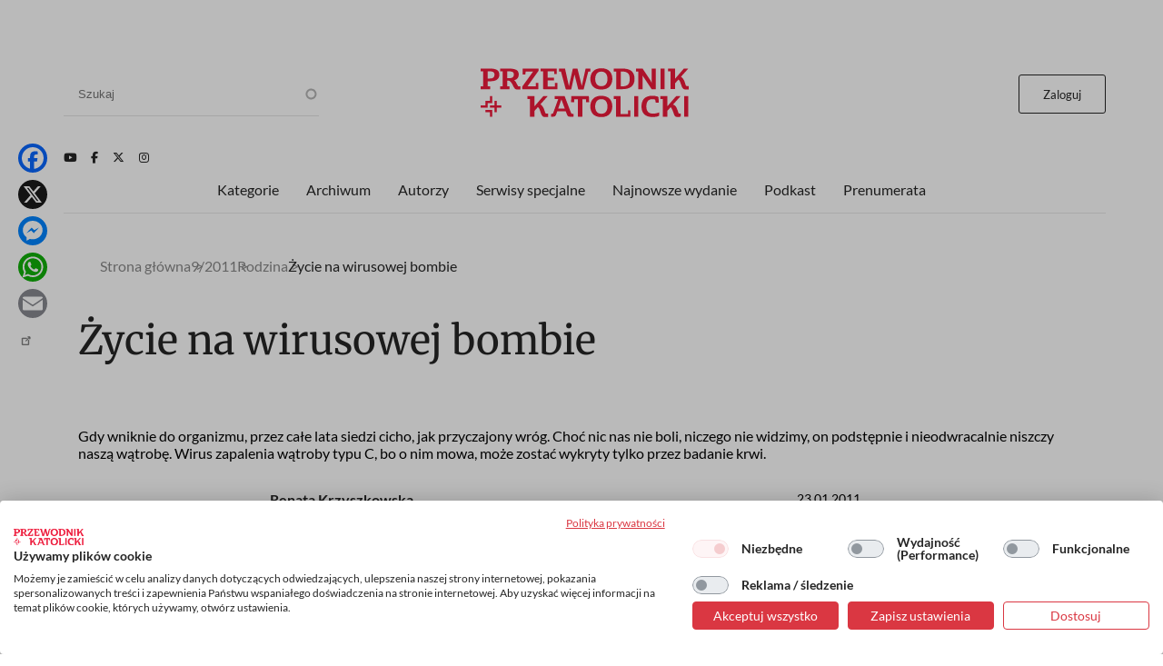

--- FILE ---
content_type: text/html; charset=UTF-8
request_url: https://www.przewodnik-katolicki.pl/Archiwum/2011/Przewodnik-Katolicki-9-2011/Rodzina/Zycie-na-wirusowej-bombie
body_size: 20256
content:
<!DOCTYPE html><html lang="pl" dir="ltr" prefix="og: https://ogp.me/ns#"><head><meta charset="utf-8" /><meta name="description" content="Gdy wniknie do organizmu, przez całe lata siedzi cicho, jak przyczajony wróg. Choć nic nas nie boli, niczego nie widzimy, on podstępnie i nieodwracalnie niszczy naszą wątrobę. Wirus zapalenia wątroby typu C, bo o nim mowa, może zostać wykryty tylko przez badanie krwi." /><meta name="abstract" content="Gdy wniknie do organizmu, przez całe lata siedzi cicho, jak przyczajony wróg. Choć nic nas nie boli, niczego nie widzimy, on podstępnie i nieodwracalnie niszczy naszą wątrobę. Wirus zapalenia wątroby typu C, bo o nim mowa, może zostać wykryty tylko przez badanie krwi." /><meta name="robots" content="max-image-preview:large" /><link rel="canonical" href="https://www.przewodnik-katolicki.pl/Archiwum/2011/Przewodnik-Katolicki-9-2011/Rodzina/Zycie-na-wirusowej-bombie" /><meta property="og:site_name" content="Przewodnik Katolicki" /><meta property="og:type" content="article" /><meta property="og:url" content="https://www.przewodnik-katolicki.pl/Archiwum/2011/Przewodnik-Katolicki-9-2011/Rodzina/Zycie-na-wirusowej-bombie" /><meta property="og:title" content="Życie na wirusowej bombie" /><meta property="og:description" content="Gdy wniknie do organizmu, przez całe lata siedzi cicho, jak przyczajony wróg. Choć nic nas nie boli, niczego nie widzimy, on podstępnie i nieodwracalnie niszczy naszą wątrobę. Wirus zapalenia wątroby typu C, bo o nim mowa, może zostać wykryty tylko przez badanie krwi." /><meta property="og:image:type" content="image/webp" /><meta property="og:image:width" content="1200" /><meta property="og:image:height" content="630" /><meta property="og:updated_time" content="2011-01-23T00:00:00+0100" /><meta property="article:published_time" content="2011-01-23T00:00:00+0100" /><meta property="article:modified_time" content="2011-01-23T00:00:00+0100" /><meta name="twitter:card" content="summary_large_image" /><meta name="twitter:site" content="@PrzewodnikKatol" /><meta name="twitter:description" content="Gdy wniknie do organizmu, przez całe lata siedzi cicho, jak przyczajony wróg. Choć nic nas nie boli, niczego nie widzimy, on podstępnie i nieodwracalnie niszczy naszą wątrobę. Wirus zapalenia wątroby typu C, bo o nim mowa, może zostać wykryty tylko przez badanie krwi." /><meta name="twitter:title" content="Życie na wirusowej bombie" /><meta name="Generator" content="Drupal 10 (https://www.drupal.org); Commerce 2" /><meta name="MobileOptimized" content="width" /><meta name="HandheldFriendly" content="true" /><meta name="viewport" content="width=device-width, initial-scale=1.0" /><script type="application/ld+json">{"@context": "https://schema.org","@graph": [{"@type": "Article","headline": "Życie na wirusowej bombie","name": "Życie na wirusowej bombie","description": "Gdy wniknie do organizmu, przez całe lata siedzi cicho, jak przyczajony wróg. Choć nic nas nie boli, niczego nie widzimy, on podstępnie i nieodwracalnie niszczy naszą wątrobę. Wirus zapalenia wątroby typu C, bo o nim mowa, może zostać wykryty tylko przez badanie krwi.","datePublished": "2011-01-23T00:00:00+0100","isAccessibleForFree": "False","dateModified": "2011-01-23T00:00:00+0100","hasPart": {"@type": "WebPageElement","isAccessibleForFree": "False","cssSelector": ".clpwpp","url": "https://www.przewodnik-katolicki.pl/Archiwum/2011/Przewodnik-Katolicki-9-2011/Rodzina/Zycie-na-wirusowej-bombie","datePublished": "2011-01-23T00:00:00+0100"},"author": {"@type": "Person","name": "Renata Krzyszkowska","url": "https://www.przewodnik-katolicki.pl/autor/renata-krzyszkowska-31323"},"publisher": {"@type": "NewsMediaOrganization","@id": "https://swietywojciechmedia.pl/","name": "Święty Wojciech Dom Medialny sp. z o.o.","url": "https://swietywojciechmedia.pl/","logo": {"@type": "ImageObject","url": "https://www.przewodnik-katolicki.pl/themes/przewodnik_katolicki/logo.svg","width": "229","height": "120"}}},{"breadcrumb": {"@type": "BreadcrumbList","itemListElement": [{"@type": "ListItem","position": 1,"name": "Strona główna","item": "https://www.przewodnik-katolicki.pl/"},{"@type": "ListItem","position": 2,"name": "9/2011","item": "https://www.przewodnik-katolicki.pl/Archiwum/2011/Przewodnik-Katolicki-9-2011"},{"@type": "ListItem","position": 3,"name": "Rodzina","item": "https://www.przewodnik-katolicki.pl/rodzina-31322"},{"@type": "ListItem","position": 4,"name": "Życie na wirusowej bombie","item": "https://www.przewodnik-katolicki.pl/Archiwum/2011/Przewodnik-Katolicki-9-2011/Rodzina/Zycie-na-wirusowej-bombie"}]}}]
}</script><link rel="icon" href="/themes/przewodnik_katolicki/favicon.ico" type="image/vnd.microsoft.icon" /><title>Życie na wirusowej bombie | Przewodnik Katolicki</title><style>footer[role="contentinfo"]</style><link rel="stylesheet" media="all" href="/sites/default/files/css/css_XDFk5YWa12iSJNCSisgbLSUzZlc1s4QtdFmpWnVPdPY.css?delta=0&amp;language=pl&amp;theme=przewodnik_katolicki&amp;include=[base64]" /><link rel="stylesheet" media="all" href="/sites/default/files/css/css_hsCdbTf_opNesqiRtg_NOPFnbPqzP_Vsc0fgPdVqIz8.css?delta=1&amp;language=pl&amp;theme=przewodnik_katolicki&amp;include=[base64]" /><link rel="stylesheet" media="print" href="/sites/default/files/css/css_5HKMNvqPYMXrszLm3piQcMS0pszDoB0gkRl80HWnL5I.css?delta=2&amp;language=pl&amp;theme=przewodnik_katolicki&amp;include=[base64]" /><link rel="stylesheet" media="all" href="/sites/default/files/css/css_QYV3BuymViZqiuxmgQfFwth29s1ZmtCLRVqZ37ZHy3w.css?delta=3&amp;language=pl&amp;theme=przewodnik_katolicki&amp;include=[base64]" /><script type="application/json" data-drupal-selector="drupal-settings-json">{"path":{"baseUrl":"\/","pathPrefix":"","currentPath":"node\/210986","currentPathIsAdmin":false,"isFront":false,"currentLanguage":"pl"},"pluralDelimiter":"\u0003","suppressDeprecationErrors":true,"gtag":{"tagId":"","consentMode":false,"otherIds":[],"events":[],"additionalConfigInfo":[]},"ajaxPageState":{"libraries":"[base64]","theme":"przewodnik_katolicki","theme_token":null},"ajaxTrustedUrl":{"\/search":true},"gtm":{"tagId":null,"settings":{"data_layer":"dataLayer","include_classes":false,"allowlist_classes":"","blocklist_classes":"","include_environment":false,"environment_id":"","environment_token":""},"tagIds":["GTM-M3PNJPFP"]},"dataLayer":{"defaultLang":"pl","languages":{"pl":{"id":"pl","name":"Polish","direction":"ltr","weight":0}}},"simpleads":{"current_node_id":"210986"},"data":{"extlink":{"extTarget":false,"extTargetAppendNewWindowLabel":"(opens in a new window)","extTargetNoOverride":false,"extNofollow":true,"extTitleNoOverride":false,"extNoreferrer":false,"extFollowNoOverride":false,"extClass":"ext","extLabel":"(link is external)","extImgClass":false,"extSubdomains":true,"extExclude":"","extInclude":"","extCssExclude":"#block-footerwydawca, .ext-link-dofollow","extCssInclude":"","extCssExplicit":"","extAlert":false,"extAlertText":"This link will take you to an external web site. We are not responsible for their content.","extHideIcons":true,"mailtoClass":"0","telClass":"","mailtoLabel":"(link sends email)","telLabel":"(link is a phone number)","extUseFontAwesome":false,"extIconPlacement":"append","extPreventOrphan":false,"extFaLinkClasses":"fa fa-external-link","extFaMailtoClasses":"fa fa-envelope-o","extAdditionalLinkClasses":"","extAdditionalMailtoClasses":"","extAdditionalTelClasses":"","extFaTelClasses":"fa fa-phone","whitelistedDomains":[],"extExcludeNoreferrer":""}},"search_api_autocomplete":{"search":{"auto_submit":true}},"user":{"uid":0,"permissionsHash":"56532c7f9364f0aa500f8c6d7f232c9b8d155f98c982487b902c4501522bc1c5"}}</script><script src="/sites/default/files/js/js_ELkGXJ9liOG4se6Qxk9JUh_V3SYt_xeHXUHhjLs0o-k.js?scope=header&amp;delta=0&amp;language=pl&amp;theme=przewodnik_katolicki&amp;include=[base64]"></script><script src="/modules/contrib/google_tag/js/gtag.js?t6k76z"></script><script src="/modules/contrib/google_tag/js/gtm.js?t6k76z"></script><link rel="alternate" type="application/rss+xml" title="RSS Przewodnik Katolicki" href="/rss.xml" /><link rel="manifest" href="/themes/przewodnik_katolicki/manifest.json"><link rel="apple-touch-icon" sizes="512x512" href="/themes/przewodnik_katolicki/icons/pk-512.png"><script>
//Enable GTAG TCF support:
window ['gtag_enable_tcf_support'] = true;
</script></head><body class="role-anonymous ctp-article"> <a href="#main-content" class="visually-hidden focusable"> Przejdź do treści </a> <noscript><iframe src="https://www.googletagmanager.com/ns.html?id=GTM-M3PNJPFP"
height="0" width="0" style="display:none;visibility:hidden"></iframe></noscript><div class="dialog-off-canvas-main-canvas" data-off-canvas-main-canvas><div class="layout-container"><main role="main"><a id="main-content" tabindex="-1"></a><div class="sidebar"></div><div class="layout-content"><div><div data-drupal-messages-fallback class="hidden"></div><div class="views-element-container" id="block-przewodnik-katolicki-views-block-article-sponsored-block-1"><div><div class="article-sponsored js-view-dom-id-9b65cfaa5bffb59ac9e0e4ce7e5223968367482383bdbb7f99219ba5be52d1c9"><div class="views-row"></div></div></div></div><div id="block-przewodnik-katolicki-page-title"><h1>Życie na wirusowej bombie</h1></div><div class="layout layout--onecol"><div class="layout__region layout__region--content"><div><div><div class="addtoanyart"><style>
.a2a_svg, .a2a_count { border-radius: 16px !important; }
</style><div class="a2a_kit a2a_kit_size_32 a2a_floating_style a2a_vertical_style" style="left:0.75rem; top:150px;""><a class="a2a_button_facebook"></a><a class="a2a_button_x"></a><a class="a2a_button_facebook_messenger"></a><a class="a2a_button_whatsapp"></a><a class="a2a_button_email"></a><a class="a2a_dd" href="https://www.addtoany.com/share"></a></div><script>
var a2a_config = a2a_config || {};
a2a_config.locale = "pl";
</script><script async src="https://static.addtoany.com/menu/page.js"></script></div></div></div><div class="views-element-container"><div><div class="js-view-dom-id-f57a2bcf93472aa4c9e19708ea689b09a24de1b1f3f8022e5d8895c0ddef9aad"><div><script>
window.dataLayer = window.dataLayer || [];
window.dataLayer.push({
'articleAuthors': 'Renata Krzyszkowska'
});
</script></div></div></div></div><div class="views-element-container"><div><div class="f-art-settings js-view-dom-id-703dfe781d1fa1e4dc70a5cb13fb4e1433d33a0bbf01a7d8f682893bafc7a3a5"><div class="views-row"><div><div class="mmode-set invisible"><span class="mmode_ala">1</span><span class="mmode_als">1</span><span class="mmode_alsm">1</span><span class="mmode_all">5</span><span class="mmode_tl">672</span><span class="mmode_fr">0</span><span class="mmode_unl">0</span></div></div></div></div></div></div><div class="views-element-container"><div><div class="f-art-settings js-view-dom-id-25b9ebfd4f83a4e9df50409bcf092664d039ac73ae9c7788d8ffd513ec8fd77c"><div class="invisible views-row"><div class="views-field views-field-id"><span class="field-content usr-flag">0</span></div></div></div></div></div></div></div><div class="layout layout--onecol"><div class="layout__region layout__region--content"><div class="views-element-container"><div><div class="f-art-header js-view-dom-id-20bed069f42a338f2101b7d383727173a66edb022718c4e39bf67272167ee0f8"><div class="views-row"><div class="views-field views-field-field-summary"><div class="field-content">Gdy wniknie do organizmu, przez całe lata siedzi cicho, jak przyczajony wróg. Choć nic nas nie boli, niczego nie widzimy, on podstępnie i nieodwracalnie niszczy naszą wątrobę. Wirus zapalenia wątroby typu C, bo o nim mowa, może zostać wykryty tylko przez badanie krwi.</div></div></div></div></div></div><div class="views-element-container"><div><div class="f-art-meta js-view-dom-id-488acdad986a57ce0afd3559f6270a252b7bc1d27d168b51dbceaeb1d52843ad"><div class="views-row"><div class="views-field views-field-fieldset"><span class="field-content"><div class="author-group"><div class="views-field views-field-name"><span class="field-content"><a href="/autor/renata-krzyszkowska-31323" hreflang="pl">Renata Krzyszkowska</a></span></div><div class="views-field views-field-field-after-author"><div class="field-content"></div></div></div></span></div></div> <footer><p>23.01.2011</p><p><span class="read-time">Czyta się kilka minut</span></p> </footer></div></div></div></div></div><div class="layout layout--onecol"><div class="layout__region layout__region--content"><div class="views-element-container"><div class="ext-link-nofollow"><div class="f-art-main-content js-view-dom-id-8e890137fbfc5aeb9dfb0404be5a827648e86d36d50255003018b99ce0a2294b"><div class="views-row"><div class="views-field views-field-field-paragraphs-bpw"><div class="field-content tomtoromto"><div class="paragraph paragraph--type--text paragraph--view-mode--default"></div></div></div><div class="views-field views-field-field-akapit"><div class="field-content clpwpp"><div class="paragraph paragraph--type--text paragraph--view-mode--default"><div><h2></h2><p>Wirusowe zapalenie wątroby typu C zostało uznane przez Światową Organizację Zdrowia (WHO) za jedno z największych światowych zagrożeń epidemiologicznych. W Polsce liczba zakażonych może wynosić ok. 730 tys., czyli 1,9 proc. populacji, z czego zaledwie 2 proc. zostało zdiagnozowanych. Reszta nic nie wie o swojej chorobie i nieświadomie może zakażać innych. WZW C zwane jest cichym zabójcą, albo cichą epidemią, gdyż zakażenie przebiega bezobjawowo lub objawy są niecharakterystyczne, co powoduje, że schorzenie rozpoznane zostaje po wielu latach w okresie poważnych zmian chorobowych w wątrobie. Tylko u 20 proc. chorych zakażenie jest ostre, ustępuje spontanicznie bez przechodzenia w stan chroniczny. Również wówczas choroba najczęściej nie jest rozpoznawana ze względu na mało charakterystyczny obraz chorobowy (osłabienie, rozdrażnienie, zaburzenia ze strony przewodu pokarmowego, objawy grypopodobne itp.). Wirus zapalenia wątroby typu C został wykryty dopiero w 1989 r. Występuje w sześciu odmianach zwanych genotypami, które oznaczone są numerami od 1 do 6. Na świecie dominują zakażenia genotypem 1, a w następnej kolejności 2 i 3 HCV. Genotypy 4, 5 i 6 występują przede wszystkim w Afryce i Azji. W USA oraz w większości krajów europejskich genotyp 1 stwierdza się u ok. 75 proc. zakażonych HCV, a resztę stanowi genotyp 2 i 3. Ustalenie genotypów ma znaczenie ze względu na przewidywaną skuteczność terapii, która u zakażonych genotypem 1 wynosi 40–50 proc., a genotypami 2 i 3 sięga 80–90 proc., pomimo krótszego o połowę czasu leczenia.</p><p>&nbsp;</p><p><strong>Im dłużej, tym gorzej</strong></p><p>&nbsp;Zakażenia HCV w 80 proc. przypadków przechodzą w postać przewlekłą. Gdy zakażenie utrzymuje się długotrwale, dochodzi podstępnie do systematycznego uszkodzenia wątroby. Taki niekorzystny przebieg choroby występuje u jednego spośród pięciu pacjentów po ok. 20–30 latach. W tych przypadkach możliwości farmakologicznego leczenia w zasadzie nie istnieją, a jedyną opcją leczniczą jest przeszczepienie wątroby. Wykrywana wówczas marskość wątroby grozi rozwojem raka wątrobowo-komórkowego, a też zagrażających życiu powikłań w postaci wodobrzusza, żylaków przełyku i związanych z nimi krwotoków, problemów z krzepliwością krwi, zaburzeń psychicznych, do śpiączki wątrobowej włącznie. Wirus zapalenia wątroby typu C został zaliczony do karcynogenów klasy I. Zagrożenie ze strony HCV wynika z dużego rozprzestrzenienia się wirusa i braku czynnej profilaktyki – do tej pory nie została wynaleziona szczepionka przeciw wirusowi. Ze względu na wieloletni bezobjawowy przebieg zakażenia HCV, chorobę określa się niekiedy mianem „wirusowej bomby zegarowej”. HCV jest odpowiedzialny za 40 proc. wszystkich przypadków przewlekłych wirusowych zapaleń wątroby na świecie. Ogółem szacuje się, że na świecie zakażone może być 3 proc. populacji.</p><p>W związku z rosnącą liczbą zakażeń wirusem zapalenia wątroby typu C (HCV), Państwowa Inspekcja Sanitarna oraz Polska Grupa Ekspertów HCV rozpoczęły realizację Pilotażowego Programu Profilaktyki Zakażeń HCV „STOP! HCV”.</p><p>&nbsp;</p><p><strong>Niewiedza zabija</strong></p><p>&nbsp;W opinii ekspertów, jedną z podstawowych przyczyn niskiej wykrywalności tych zakażeń jest niewystarczająca wiedza społeczeństwa na ten temat. – Brak szczepionki i bardzo niski <span>&nbsp;</span>odsetek osób zdiagnozowanych powodują, że liczba zakażonych będzie wzrastać. Setki tysięcy anonimowo zakażonych HCV Polaków uzasadniają konieczność niezbędnych działań. W tym celu opracowaliśmy program „STOP! HCV” – mówi prof. Waldemar Halota, przewodniczący Polskiej Grupy Ekspertów HCV.</p><p>Zgodnie ze stanowiskiem Głównego Inspektoratu Sanitarnego, pogłębienie wiedzy na temat zakażeń HCV zmniejsza ryzyko jego szerzenia się. Pilotażowy Program Profilaktyki Zakażeń HCV realizowany będzie w trzech modułach, a adresowany do lekarzy POZ, szpitali, a także do uczniów szkół ponadgimnazjalnych i ich rodziców. Działania programowe obejmą nie mniej niż 9,5 tys. uczniów, 2 tys. lekarzy POZ i 8,5 tys. pracowników medycznych szpitali, czyli co dziesiątego lekarza spośród tam zatrudnionych. W Warszawie, Bydgoszczy i Wrocławiu lekarze POZ będą dysponowali 10 tys. bezpłatnych testów diagnostycznych. Testy będą wykonywane w wybranych przychodniach POZ, których adresy będą podane na stronie <em><a href="http://www.stophcv.pl">www.stophcv.pl</a></em>. Osoby, u których wynik badania okaże się pozytywny, zostaną skierowane pod opiekę lekarza chorób zakaźnych oraz otrzymają niezbędne materiały edukacyjne</p><p>&nbsp;</p></p><hr><p><span class="bold1b">DROGI ZAKAŻENIA</span></p><p>Wirus zapalenia wątroby typu C przenosi się głównie przez krew.</p><p>Szacuje się, że w Polsce 80 proc. zakażeń HCV jest skutkiem zabiegów medycznych, zwłaszcza drobnych, takich jak zastrzyki lub pobieranie krwi.</p><p>Do zakażenia może dojść również podczas: wizyty u fryzjera, kosmetyczki, manikiurzystki, stomatologa, podczas tatuowania ciała czy kolczykowania, a także przez kontakt z zakażoną HCV krwią domowników przez używanie tej samej maszynki do golenia czy nożyczek do paznokci.</p><p>Ryzyko zakażenia drogą seksualną jest stosunkowo nieduże, wzrasta wraz z liczbą partnerów seksualnych.</p><p>Podobnie rzadko narażone są noworodki urodzone z matek zakażonych HCV. W tych przypadkach ryzyko to rośnie, gdy matka zakażona jest równocześnie wirusem HIV lub znajduje się w okresie wysokiej wiremii. Karmienie piersią nie stwarza ryzyka zakażenia noworodka.</p><p>HCV <strong>nie przenosi</strong> się przez:</p><p>• kichanie i kaszel,</p><p>• trzymanie za ręce,</p><p>• całowanie się,</p><p>• używanie tej samej toalety, wanny, prysznica,</p><p>• spożywanie żywności przygotowywanej przez osobę zakażoną HCV,</p><p>• trzymanie kogoś w objęciach, przytulanie,</p><p>• pływanie w tym samym zbiorniku wodnym,</p><p>• zabawę z dziećmi, sport (jeśli nie dochodzi do uszkodzeń ciała).</p><hr><p><span class="bold1b">&nbsp;</span></p><p><span class="bold1b">GRUPY RYZYKA</span></p><p>Grupy wysokiego ryzyka zakażenia HCV:</p><p>• przetoczenie krwi bądź preparatów krwiopochodnych przed rokiem 1993,</p><p>• kilkakrotnie hospitalizowani,</p><p>• poddani zabiegom chirurgicznym, częstym badaniom krwi,</p><p>• pracownicy służby zdrowia, straży pożarnej, policji narażeni na urazy,</p><p>• przyjmujący narkotyki drogą dożylną lub donosowo,</p><p>• korzystający z salonów tatuażu, kolczykowani.</p><p>W obliczu braku szczepionki przeciwko HCV jedyną metodą zapobiegania zakażeniu jest unikanie sytuacji niosących takie ryzyko. Sterylizacja narzędzi, przestrzeganie zasad higieny i dokładnych procedur zabiegów medycznych w znacznym stopniu zapobiegają rozprzestrzenianiu się HCV. Każdy pacjent ma prawo zażądać od pracowników służby zdrowia używania jednorazowych igieł, stosowania rękawiczek jednorazowego użytku podczas pobierania krwi. Nie korzystaj z cudzych przyborów kosmetycznych!</p><p>&nbsp;</p></p><hr><p>&nbsp;</p><p>Z wirusowym zapaleniem wątroby typu C przez wiele lat zmagał się popularny aktor Maciej Kozłowski. W 2010 r. zmarł na wywołanego wirusem raka wątroby.</p><p>Walkę z wirusem wygrała sztangistka<span>&nbsp; </span>Agata Wróbel (srebrna medalistka na olimpiadzie w Sydney i brązowa medalistka z Aten).</p></div></div></div></div><div class="views-field views-field-field-injected-article"><div class="field-content dlaall"></div></div></div></div></div></div></div></div><div class="layout layout--onecol"><div class="layout__region layout__region--content"><div data-nosnippet class="views-element-container"><div><div class="paywall-gate js-view-dom-id-20dff3f4947e650a8707f03c8875304eb26d68064a97ffcc843c4e93c7558e2c"><div class="views-row"><div class="views-field views-field-field-pw-title"><h3 class="field-content">Cały artykuł przeczytasz z aktywną subskrypcją</h3></div><div class="views-field views-field-field-pw-desc"><div class="field-content"><p>Odblokuj ten tekst i czytaj cały „Przewodnik Katolicki”.</p><h4>W subskrypcji otrzymujesz dostęp do:</h4><p dir="ltr">- wszystkich wydań&nbsp;on-line papierowego „Przewodnika Katolickiego”;</p><p dir="ltr">- wszystkich wydań online dodatków i wydań specjalnych „Przewodnika Katolickiego”;</p><p dir="ltr">- wszystkich płatnych&nbsp;treści publikowanych na stronie „przewodnik-katolicki.pl”.</p><h4>Subskrybuj, pogłębiaj perspektywę i inspiruj w rozmowach.</h4></div></div></div></div></div></div><div data-nosnippet class="views-element-container"><div><div class="paywall-login paywall-box js-view-dom-id-1e5f2fd20e28c837cb1394652e241d57fb3a9c5186549d7f19050205cfc67b41"><div class="views-row"><div class="views-field views-field-body"><div class="field-content"><p>Masz konto? <a href="/user/login">Zaloguj się</a></p></div></div></div></div></div></div><div data-nosnippet class="views-element-container"><div><div class="paywall-products js-view-dom-id-12f001e2b57ff7af1176e2a8e5cff3e665790dd16841466bfb5fa1767d77eddf"><div class="promoted views-row"><div class="views-field views-field-title"><h4 class="field-content">Subskrypcja miesięczna</h4></div><div class="views-field views-field-field-image-media"><div class="field-content"> <img loading="lazy" src="/sites/default/files/styles/w236or/public/2025-10/pk-produkt.png.webp?itok=ch-oiJzN" width="236" height="334" alt="pk-produkt" /></div></div><div class="views-field views-field-field-lead"><div class="field-content"><p>Tylko teraz otrzymujesz siedmiodniowy <strong>bezpłatny</strong> dostęp testowy do serwisu internetowego Przewodnika Katolickiego. Po jego zakończeniu płacisz jedynie 19,90 zł miesięcznie!</p><p>↺ Automatyczne odnowienie płatności; rezygnuj kiedy chcesz!</p><p>&nbsp;</p></div></div><div class="views-field views-field-price__number"><span class="field-content">19,90 zł</span></div><div class="views-field views-field-field-price-description"><div class="field-content"></div></div><div class="views-field views-field-view-commerce-product"><span class="field-content"><a href="/dostep/subskrypcja-miesieczna-26" hreflang="pl">Dowiedz się więcej &gt;</a></span></div><div class="views-field views-field-fieldset"><span class="field-content"><div class="payment-links"><div class="views-field views-field-views-conditional-field"><span class="field-content"><a href="/buy/stripe/26" class="btn-stripe">Wypróbuj za darmo</a></span></div></div></span></div></div><div class="views-row"><div class="views-field views-field-title"><h4 class="field-content">Subskrypcja roczna</h4></div><div class="views-field views-field-field-image-media"><div class="field-content"> <img loading="lazy" src="/sites/default/files/styles/w236or/public/2025-10/pk-produkt.png.webp?itok=ch-oiJzN" width="236" height="334" alt="pk-produkt" /></div></div><div class="views-field views-field-field-lead"><div class="field-content"><p>Jeśli już znasz „Przewodnik Katolicki”, wykup&nbsp;subskrypcję by uzyskać dostęp do wszystkich treści z nowych numerów, numerów archiwalnych oraz całkowicie unikalnych treści publikowane jedynie w internecie.</p><p><strong>Koszt rocznej subskrypcji&nbsp; przy płatnościach miesięcznych to 239 zł. Przy płatności z góry za rok otrzymasz 25% rabat. Oszczędzasz 66 zł.</strong></p><p>↺ Automatyczne odnowienie płatności; rezygnuj kiedy chcesz!</p><p>&nbsp;</p></div></div><div class="views-field views-field-price__number"><span class="field-content">172,90 zł</span></div><div class="views-field views-field-field-price-description"><div class="field-content"></div></div><div class="views-field views-field-view-commerce-product"><span class="field-content"><a href="/dostep/subskrypcja-roczna-27" hreflang="pl">Dowiedz się więcej &gt;</a></span></div><div class="views-field views-field-fieldset"><span class="field-content"><div class="payment-links"><div class="views-field views-field-views-conditional-field"><span class="field-content"><a href="/buy/stripe/27" class="btn-stripe">Wykup dostęp</a></span></div></div></span></div></div></div></div></div></div></div><div class="layout layout--onecol"><div class="layout__region layout__region--content"><div class="views-element-container"><div><div class="f-art-pub js-view-dom-id-80db8f91e4fb82d8524d2647a78cba8a96385d1bd691a756bdf2e512c2fb76a8"><div class="views-row"><div class="views-field views-field-field-picture"><div class="field-content"> <a href="/Archiwum/2011/Przewodnik-Katolicki-9-2011" rel="nofollow" hreflang="pl"><img loading="lazy" src="/sites/default/files/styles/w236/public/covers/2011-9-0d3f291e-4180-4f59-b1fc-9198b7bffc9e.jpg.webp?itok=WMI_vl5D" width="236" height="298" alt="" /></a></div></div><div class="views-field views-field-name"><h3 class="field-content">Artykuł pochodzi z numeru <a href="/Archiwum/2011/Przewodnik-Katolicki-9-2011" hreflang="pl">9/2011</a></h3></div><div class="views-field views-field-nothing"><span class="field-content"><a href="/Archiwum/2011/Przewodnik-Katolicki-9-2011">Zobacz numer</a></span></div><div class="views-field views-field-nothing-1"><span class="field-content"><a href="/archiwum">Archiwum</a></span></div></div></div></div></div><div class="views-element-container"><div><template cookie-activate="yes"><div class="block-simpleads ad-block-6 js-view-dom-id-d8e6a301ccf4b14a2e7b35706fccdec84b2b9206a13b28959a2236c28bf49551"> <header><h2>Reklama</h2> </header><div><div><div></div></div></div></div></template></div></div></div></div><div class="layout layout--onecol"><div class="layout__region layout__region--content"><div class="views-element-container"><h2>Podobne artykuły</h2><div><div class="f-art-mlt js-view-dom-id-748ef9a32efa66a4148f8c8c02861ee042d7c05e05f7813b8ab807734d6d6cd8"><div class="views-row"><div class="views-field views-field-nothing"><div class="field-content th-photo"><div class="photo"> <a href="/Archiwum/2015/Przewodnik-Katolicki-22-2015/Zdrowie/Zycie-z-wirusem" rel="nofollow" hreflang="pl"><img loading="lazy" src="/sites/default/files/styles/featured/public/2015-06/zycie-z-wirusem-22_15-ag-visuell_fotolia.jpg.webp?itok=cozTJX78" width="359" height="229" alt="" /></a></div><div class="kicker">Zdrowie</div></div></div><div class="views-field views-field-title"><h3 class="field-content"><a href="/Archiwum/2015/Przewodnik-Katolicki-22-2015/Zdrowie/Zycie-z-wirusem">Życie z wirusem</a></h3></div><div class="views-field views-field-field-article-author"><span class="field-content"><a href="/autor/renata-krzyszkowska-31323" hreflang="pl">Renata Krzyszkowska</a></span></div><div class="views-field views-field-field-summary"><span class="field-content"><a href="/Archiwum/2015/Przewodnik-Katolicki-22-2015/Zdrowie/Zycie-z-wirusem">Nasza wątroba działa jak mała fabryka, od której funkcjonowania zależy cala przemiana materii. Niestety trzy czwarte Polaków nie robi nic, by o nią dbać i nawet nie słyszała o zagrażającym jej wirusie HCV.</a></span></div></div><div class="views-row"><div class="views-field views-field-nothing"><div class="field-content th-photo"><div class="photo"> <a href="/Archiwum/2010/Przewodnik-Katolicki-23-2010/Rodzina/Smiertelne-zniwo-cichej-epidemii" rel="nofollow" hreflang="pl"><img loading="lazy" src="/sites/default/files/styles/featured/public/2010-05/026f87ca-90d3-49c7-81d8-e13c4bb36a8f.JPG.webp?itok=4Ek0ETOl" width="359" height="229" /></a></div><div class="kicker">Rodzina</div></div></div><div class="views-field views-field-title"><h3 class="field-content"><a href="/Archiwum/2010/Przewodnik-Katolicki-23-2010/Rodzina/Smiertelne-zniwo-cichej-epidemii">Śmiertelne żniwo cichej epidemii</a></h3></div><div class="views-field views-field-field-article-author"><span class="field-content"><a href="/autor/renata-krzyszkowska-31323" hreflang="pl">Renata Krzyszkowska</a></span></div><div class="views-field views-field-field-summary"><span class="field-content"><a href="/Archiwum/2010/Przewodnik-Katolicki-23-2010/Rodzina/Smiertelne-zniwo-cichej-epidemii">Hepatolodzy biją na alarm systematycznie wzrasta liczba przypadków marskości i raka wątroby, spowodowanych przez przewlekłe, wirusowe zapalenie wątroby typu B i C .</a></span></div></div><div class="views-row"><div class="views-field views-field-nothing"><div class="field-content th-photo"><div class="photo"> <a href="/Archiwum/2004/Przewodnik-Katolicki-30-2004/Rodzina/Cicha-epidemia" rel="nofollow" hreflang="pl"><img loading="lazy" src="/sites/default/files/styles/featured/public/2004-06/3a49ace8-c127-4eda-b6e1-f2ecb3d49cb2.jpg.webp?itok=b90CT3SG" width="359" height="229" /></a></div><div class="kicker">Rodzina</div></div></div><div class="views-field views-field-title"><h3 class="field-content"><a href="/Archiwum/2004/Przewodnik-Katolicki-30-2004/Rodzina/Cicha-epidemia">Cicha epidemia</a></h3></div><div class="views-field views-field-field-article-author"><span class="field-content"><a href="/autor/renata-krzyszkowska-31323" hreflang="pl">Renata Krzyszkowska</a></span></div><div class="views-field views-field-field-summary"><span class="field-content"><a href="/Archiwum/2004/Przewodnik-Katolicki-30-2004/Rodzina/Cicha-epidemia">Na świecie żyje około 170 milionów osób zakażonych wirusem HCV. Co roku przybywają 3-4 miliony nowych zakażonych. Szacuje się, że w Polsce jest ich około 730 tysięcy. Od roku 1997 rozpoznano jednak tylko około 15 tysięcy przypadków. Pozostali nie wiedzą, że są zakażeni i mogą zarażać innych. Prawie 6000 zdiagnozowanych pacjentów oczekuje w kolejce na leczenie. U 20 procent osób...</a></span></div></div></div></div></div></div></div><div class="other-articles layout layout--onecol"><div class="layout__region layout__region--content"><div class="views-element-container"><h2>Inne artykuły tego autora</h2><div><div class="js-view-dom-id-208cfa086e9beea3fcb8b3c7cab090f57bbf040f5608fe432b9368a663d9d5ba"><div class="views-row"><div class="views-field views-field-view"><span class="field-content"><div class="list-art-big js-view-dom-id-a00c76f11265144587071946a208cd44f6fce9778d996b87fa4f80075fa54086"><div class="views-row"><div class="views-field views-field-nothing"><div class="field-content th-photo"><div class="photo"><a href="/Archiwum/2017/Przewodnik-Katolicki-39-2017/Spoleczenstwo/Ukarana-troska" rel="nofollow"> <img loading="lazy" src="/sites/default/files/styles/260/public/2017-09/PAP-Marcin-Bielecki.jpg.webp?h=4f4d8a43&amp;itok=YtqZQK0H" width="260" height="165" alt="FOT. MARCIN BIELECKI/PAP. Rodzice z Białogardu zaraz po narodzinach córki potrzebowali prawnika, bo zwołany naprędce w szpitalu sąd rodzinny już nazajutrz ograniczył im prawa rodzicielskie." title="FOT. MARCIN BIELECKI/PAP. Rodzice z Białogardu zaraz po narodzinach córki potrzebowali prawnika, bo zwołany naprędce w szpitalu sąd rodzinny już nazajutrz ograniczył im prawa rodzicielskie." /></a></div><div class="kicker"><a href="/spoleczenstwo-31326" hreflang="pl">Społeczeństwo</a></div></div></div><div class="views-field views-field-field-sponsored-desc"><div class="field-content"></div></div><div class="views-field views-field-title"><h3 class="field-content"><a href="/Archiwum/2017/Przewodnik-Katolicki-39-2017/Spoleczenstwo/Ukarana-troska" hreflang="pl">Ukarana troska</a></h3></div><div class="views-field views-field-field-article-author"><div class="field-content"><a href="/autor/renata-krzyszkowska-31323" hreflang="pl">Renata Krzyszkowska</a></div></div><div class="views-field views-field-field-summary"><div class="field-content"><a href="/Archiwum/2017/Przewodnik-Katolicki-39-2017/Spoleczenstwo/Ukarana-troska" rel="nofollow">Organizują na nas obławy, czujemy się zaszczuci – to nie cytat z amerykańskiego filmu, tylko słowa ojca z Białogardu, który nie mogąc porozumieć się z lekarzami swego nowo narodzonego dziecka, zabrał je i żonę ze szpitala.</a></div></div></div><div class="views-row"><div class="views-field views-field-nothing"><div class="field-content th-photo"><div class="photo"><a href="/Archiwum/2017/Przewodnik-Katolicki-36-2017/Spoleczenstwo/Zaszczepione-watpliwosci" rel="nofollow"> <img loading="lazy" src="/sites/default/files/styles/260/public/2017-09/Szczepionka-fot-Dmitry-Naumov-Fotolia.jpg.webp?h=4f4d8a43&amp;itok=-ZACGMOm" width="260" height="165" alt="FOT. FOTOLIA" title="FOT. FOTOLIA" /></a></div><div class="kicker"><a href="/spoleczenstwo-31326" hreflang="pl">Społeczeństwo</a></div></div></div><div class="views-field views-field-field-sponsored-desc"><div class="field-content"></div></div><div class="views-field views-field-title"><h3 class="field-content"><a href="/Archiwum/2017/Przewodnik-Katolicki-36-2017/Spoleczenstwo/Zaszczepione-watpliwosci" hreflang="pl">Zaszczepione wątpliwości</a></h3></div><div class="views-field views-field-field-article-author"><div class="field-content"><a href="/autor/renata-krzyszkowska-31323" hreflang="pl">Renata Krzyszkowska</a></div></div><div class="views-field views-field-field-summary"><div class="field-content"><a href="/Archiwum/2017/Przewodnik-Katolicki-36-2017/Spoleczenstwo/Zaszczepione-watpliwosci" rel="nofollow">Większość Polaków uważa, że szczepionki są bezpieczne dla dzieci. Badania naukowe nie wykazują zagrożeń, ale przeciwników szczepień przybywa. Zapowiedź wypłaty odszkodowań za poszczepienne powikłania tylko wzmogła obawy.</a></div></div></div><div class="views-row"><div class="views-field views-field-nothing"><div class="field-content th-photo"><div class="photo"><a href="/Archiwum/2017/Przewodnik-Katolicki-10-2017/Spoleczenstwo/Dla-dzieci-przestalam-brac" rel="nofollow"> <img loading="lazy" src="/sites/default/files/styles/260/public/2017-02/PrzestalamBrac_fot-Tomasz-Majewski.jpg.webp?h=03721db5&amp;itok=aDEBuPgL" width="260" height="165" alt="Ilustracja Tomasz Majewski." title="Ilustracja Tomasz Majewski." /></a></div><div class="kicker"><a href="/spoleczenstwo-31326" hreflang="pl">Społeczeństwo</a></div></div></div><div class="views-field views-field-field-sponsored-desc"><div class="field-content"></div></div><div class="views-field views-field-title"><h3 class="field-content"><a href="/Archiwum/2017/Przewodnik-Katolicki-10-2017/Spoleczenstwo/Dla-dzieci-przestalam-brac" hreflang="pl">Dla dzieci przestałam brać</a></h3></div><div class="views-field views-field-field-article-author"><div class="field-content"><a href="/autor/renata-krzyszkowska-31323" hreflang="pl">Renata Krzyszkowska</a></div></div><div class="views-field views-field-field-summary"><div class="field-content"><a href="/Archiwum/2017/Przewodnik-Katolicki-10-2017/Spoleczenstwo/Dla-dzieci-przestalam-brac" rel="nofollow">Nowo opracowane leki umożliwiają już dość długie życie z wirusem HIV. Być może dlatego przestał on być postrzegany jako śmiertelne zagrożenie. Tymczasem zaledwie 30–40 proc. seropozytywnych osób wie o swoim zakażeniu, a i one dowiedziały się o tym najczęściej przypadkiem. Oto historia Beaty. </a></div></div></div><div class="views-row"><div class="views-field views-field-nothing"><div class="field-content th-photo"><div class="photo"><a href="/Archiwum/2017/Przewodnik-Katolicki-1-2017/Temat-numeru/Czy-Bog-posluzyl-sie-astrologia" rel="nofollow"> <img loading="lazy" src="/sites/default/files/styles/260/public/2017-02/TN-trzej-krolowie-fot-guenterguni-GettyImages.jpg.webp?h=03721db5&amp;itok=LsG8POgl" width="260" height="165" alt="" /></a></div><div class="kicker"><a href="/temat-numeru-31336" hreflang="pl">Temat numeru</a></div></div></div><div class="views-field views-field-field-sponsored-desc"><div class="field-content"></div></div><div class="views-field views-field-title"><h3 class="field-content"><a href="/Archiwum/2017/Przewodnik-Katolicki-1-2017/Temat-numeru/Czy-Bog-posluzyl-sie-astrologia" hreflang="pl">Czy Bóg posłużył się astrologią?</a></h3></div><div class="views-field views-field-field-article-author"><div class="field-content"><a href="/autor/renata-krzyszkowska-31323" hreflang="pl">Renata Krzyszkowska</a></div></div><div class="views-field views-field-field-summary"><div class="field-content"><a href="/Archiwum/2017/Przewodnik-Katolicki-1-2017/Temat-numeru/Czy-Bog-posluzyl-sie-astrologia" rel="nofollow">Rozmowa z prof. Michałem Wojciechowskim z Uniwersytetu Warmińsko-Mazurskiego w Olsztynie o tym, kim byli trzej królowie</a></div></div></div><div class="views-row"><div class="views-field views-field-nothing"><div class="field-content th-photo"><div class="photo"><a href="/Archiwum/2017/Przewodnik-Katolicki-1-2017/Zdrowie/Chorzy-z-urojenia" rel="nofollow"> <img loading="lazy" src="/sites/default/files/styles/260/public/2017-02/Hipohondryk-fot-Oxana-Grivina-Fotolia.jpg.webp?h=03721db5&amp;itok=SWxQpD-V" width="260" height="165" alt="" /></a></div><div class="kicker"><a href="/zdrowie-32902" hreflang="pl">Zdrowie</a></div></div></div><div class="views-field views-field-field-sponsored-desc"><div class="field-content"></div></div><div class="views-field views-field-title"><h3 class="field-content"><a href="/Archiwum/2017/Przewodnik-Katolicki-1-2017/Zdrowie/Chorzy-z-urojenia" hreflang="pl">Chorzy z urojenia</a></h3></div><div class="views-field views-field-field-article-author"><div class="field-content"><a href="/autor/renata-krzyszkowska-31323" hreflang="pl">Renata Krzyszkowska</a></div></div><div class="views-field views-field-field-summary"><div class="field-content"><a href="/Archiwum/2017/Przewodnik-Katolicki-1-2017/Zdrowie/Chorzy-z-urojenia" rel="nofollow">Zadręczają wszystkich opowiadaniem o swoich dolegliwościach. Nie dowierzają lekarzom, dobrym wynikom badań. W rzeczywistości choruje ich psychika, która daje sygnały ciału. Hipochondrycy. Czy można im pomóc? </a></div></div></div></div></span></div></div></div></div></div><div class="views-element-container"><h2>Najnowsze artykuły</h2><div><div class="list-art-big js-view-dom-id-7a204ebc30c628801f5061f3e4e871db170f1346b6f2aa4786c63dad510a5fd9"><div class="views-row"><div class="views-field views-field-nothing"><div class="field-content th-photo"><div class="photo"><a href="/wiek-nie-chroni-przed-nalogiem-230804" rel="nofollow"> <img loading="lazy" src="/sites/default/files/styles/260/public/2026-01/pk_3_wiek-nie-chroni-przed-nalogiem.jpg.webp?h=b2a64e9c&amp;itok=Gnb9C5Y6" width="260" height="165" alt="Ilustracja: Agnieszka Sozańska" /></a></div><div class="kicker"><a href="/blisko-siebie-40456" hreflang="pl">Blisko siebie</a></div></div></div><div class="views-field views-field-field-sponsored-desc"><div class="field-content"></div></div><div class="views-field views-field-title"><h3 class="field-content"><a href="/wiek-nie-chroni-przed-nalogiem-230804" hreflang="pl">Wiek nie chroni przed nałogiem</a></h3></div><div class="views-field views-field-field-article-author"><div class="field-content"><a href="/autor/angelika-szelagowska-mironiuk-41175" hreflang="pl">Angelika Szelągowska-Mironiuk</a></div></div><div class="views-field views-field-field-summary"><div class="field-content"><a href="/wiek-nie-chroni-przed-nalogiem-230804" rel="nofollow">Niemieszczące się w naszym obrazie świata bywa to, że z uzależnieniem zmagają się osoby starsze. Seniorzy – kojarzeni ze statecznymi dziadkami i babciami – mogą wpaść w niszczący zdrowie nałóg, jak i kontynuować uzależnienie, które rozpoczęło się już wcześniej.</a></div></div></div><div class="views-row"><div class="views-field views-field-nothing"><div class="field-content th-photo"><div class="photo"><a href="/dzicy-wspollokatorzy-230803" rel="nofollow"> <img loading="lazy" src="/sites/default/files/styles/260/public/2026-01/en_01432619_0004.jpg.webp?h=3a496c59&amp;itok=uoYtGgi1" width="260" height="165" alt="Nawet płochliwe sarny coraz częściej zapuszczają się do miast, szukając pożywienia między blokami i w miejskich parkach, Zakopane, 14 czerwca 2023 r. Fot. PaweŁ Murzyn/East News" /></a></div><div class="kicker"><a href="/zielone-strony-41205" hreflang="pl">Zielone strony</a></div></div></div><div class="views-field views-field-field-sponsored-desc"><div class="field-content"></div></div><div class="views-field views-field-title"><h3 class="field-content"><a href="/dzicy-wspollokatorzy-230803" hreflang="pl">Dzicy współlokatorzy</a></h3></div><div class="views-field views-field-field-article-author"><div class="field-content"><a href="/autor/weronika-frackiewicz-29367" hreflang="pl">Weronika Frąckiewicz</a></div></div><div class="views-field views-field-field-summary"><div class="field-content"><a href="/dzicy-wspollokatorzy-230803" rel="nofollow">Antropocentryzm generuje w nas wiarę, że jesteśmy głównymi mieszkańcami polskich miast i wsi. W codzienności zapominamy, że w zakamarkach naszych miejscowości żyją tysiące przedstawicieli dzikich gatunków zwierząt.</a></div></div></div><div class="views-row"><div class="views-field views-field-nothing"><div class="field-content th-photo"><div class="photo"><a href="/starosc-nie-radosc-230802" rel="nofollow"> <img loading="lazy" src="/sites/default/files/styles/260/public/2026-01/stary-mezczyzna-z-malym-dzieckiem-dziadek-z-wnukiem-siedzacy-obok-wejscia-do-chaty-w-miejscowosci-brzeziny-v-845.jpg.webp?h=8e95c728&amp;itok=0N-o3U76" width="260" height="165" alt="Mężczyzna z dzieckiem we wsi Brzeziny na Podkarpaciu w 1912 r. Na Kresach Wschodnich, w przeciwieństwie do innych ziem polskich, częściej spotykano wielką rodzinę fot. Stanisław Hupka/ Muzeum Etnograficzne w Krakowie" /></a></div><div class="kicker"><a href="/widziane-z-przeszlosci-40458" hreflang="pl">Widziane z przeszłości</a></div></div></div><div class="views-field views-field-field-sponsored-desc"><div class="field-content"></div></div><div class="views-field views-field-title"><h3 class="field-content"><a href="/starosc-nie-radosc-230802" hreflang="pl">Starość nie radość</a></h3></div><div class="views-field views-field-field-article-author"><div class="field-content"><a href="/autor/bartlomiej-gapinski-41287" hreflang="pl">Bartłomiej Gapiński</a></div></div><div class="views-field views-field-field-summary"><div class="field-content"><a href="/starosc-nie-radosc-230802" rel="nofollow">Tytułowe powiedzenie odnosiło się nie tylko do problemów zdrowotnych seniorów, ale także do ich coraz mniejszego znaczenia w rodzinie i coraz większego ubóstwa. Tak było na wsi na zachodzie Polski, gdzie dominował model rodziny nuklearnej. Na wschodzie, w wielkich rodzinach, seniorzy znajdowali się na piedestale.</a></div></div></div><div class="views-row"><div class="views-field views-field-nothing"><div class="field-content th-photo"><div class="photo"><a href="/koalicja-niechetnych-230801" rel="nofollow"> <img loading="lazy" src="/sites/default/files/styles/260/public/2026-01/en_01670076_1132.jpg.webp?h=2eb57568&amp;itok=YqIUZjK4" width="260" height="165" alt="Prezydenci Emmanuel Macron i Wołodymyr Zełenski podczas spotkania w Paryżu, 6 stycznia 2025 r. fot. Yoan VALAT/POOL/ AFP/East News" /></a></div><div class="kicker"><a href="/blizej-swiata-40506" hreflang="pl">Bliżej świata</a></div></div></div><div class="views-field views-field-field-sponsored-desc"><div class="field-content"></div></div><div class="views-field views-field-title"><h3 class="field-content"><a href="/koalicja-niechetnych-230801" hreflang="pl">Koalicja (nie)chętnych</a></h3></div><div class="views-field views-field-field-article-author"><div class="field-content"><a href="/autor/piotr-wojcik-34389" hreflang="pl">Piotr Wójcik</a></div></div><div class="views-field views-field-field-summary"><div class="field-content"><a href="/koalicja-niechetnych-230801" rel="nofollow">W cieniu rajdu Amerykanów na Caracas toczą się rozmowy dotyczące  wojny, która nieoczekiwanie zeszła na drugi plan. Tymczasem ataki Rosji na Ukrainę nie zelżały, a sytuacja Kijowa jest bardzo trudna. O pomocy Ukraińcom w Paryżu rozmawiali reprezentanci 30 państw.</a></div></div></div><div class="views-row"><div class="views-field views-field-nothing"><div class="field-content th-photo"><div class="photo"><a href="/wojna-o-krzyz-230800" rel="nofollow"> <img loading="lazy" src="/sites/default/files/styles/260/public/2018-10/F-Zaremba-1-fot-Magdalena-Ksiazek.jpg.webp?h=f2829b7c&amp;itok=5QftL3mN" width="260" height="165" alt="Fot. Magdalena Książek" title="Fot. Magdalena Książek" /></a></div><div class="kicker"><a href="/felietony-7510" hreflang="pl">Felietony</a></div></div></div><div class="views-field views-field-field-sponsored-desc"><div class="field-content"></div></div><div class="views-field views-field-title"><h3 class="field-content"><a href="/wojna-o-krzyz-230800" hreflang="pl">Wojna o krzyż</a></h3></div><div class="views-field views-field-field-article-author"><div class="field-content"><a href="/autor/piotr-zaremba-27897" hreflang="pl">Piotr Zaremba</a></div></div><div class="views-field views-field-field-summary"><div class="field-content"><a href="/wojna-o-krzyz-230800" rel="nofollow">Odezwały się rytualne głosy przeciw obecności „symboli religijnych” w miejscach publicznych. To odpowiedzią na takie postawy były emocje protestujących, przestrzelone albo i nie</a></div></div></div></div></div></div><div class="views-element-container"><h2>Popularne</h2><div><div class="fp-most-read js-view-dom-id-4ae046c63a0f7591e24ddd028d2b3c4833e2a7dcb76e0dcb4b29c99a398013f9"><div class="views-row"><div class="views-field views-field-counter"><span class="field-content">1.</span></div><div class="views-field views-field-field-article-author"><div class="field-content"><a href="/autor/dawid-gospodarek-37765" hreflang="pl">Dawid Gospodarek</a></div></div><div class="views-field views-field-title"><h3 class="field-content"><a href="/mentalna-schizma-230794" hreflang="pl">Mentalna schizma</a></h3></div></div><div class="views-row"><div class="views-field views-field-counter"><span class="field-content">2.</span></div><div class="views-field views-field-field-article-author"><div class="field-content"><a href="/autor/malgorzata-bilska-27912" hreflang="pl">Małgorzata Bilska</a></div></div><div class="views-field views-field-title"><h3 class="field-content"><a href="/uwolnic-sie-od-jezyka-ktory-blokuje-pojednanie-230793" hreflang="pl">Uwolnić się od języka, który blokuje pojednanie</a></h3></div></div><div class="views-row"><div class="views-field views-field-counter"><span class="field-content">3.</span></div><div class="views-field views-field-field-article-author"><div class="field-content"><a href="/autor/ks-wojciech-nowicki-27898" hreflang="pl">Ks. Wojciech Nowicki</a></div></div><div class="views-field views-field-title"><h3 class="field-content"><a href="/Archiwum/2025/Przewodnik-Katolicki-3-2025/Temat-numeru/Ani-prawicowy-ani-lewicowy-ale-ewangeliczny" hreflang="pl">Ani prawicowy, ani lewicowy, ale ewangeliczny</a></h3></div></div><div class="views-row"><div class="views-field views-field-counter"><span class="field-content">4.</span></div><div class="views-field views-field-field-article-author"><div class="field-content"><a href="/autor/weronika-frackiewicz-29367" hreflang="pl">Weronika Frąckiewicz</a></div></div><div class="views-field views-field-title"><h3 class="field-content"><a href="/dzicy-wspollokatorzy-230803" hreflang="pl">Dzicy współlokatorzy</a></h3></div></div><div class="views-row"><div class="views-field views-field-counter"><span class="field-content">5.</span></div><div class="views-field views-field-field-article-author"><div class="field-content"><a href="/autor/piotr-zaremba-27897" hreflang="pl">Piotr Zaremba</a></div></div><div class="views-field views-field-title"><h3 class="field-content"><a href="/wojna-o-krzyz-230800" hreflang="pl">Wojna o krzyż</a></h3></div></div><div class="views-row"><div class="views-field views-field-counter"><span class="field-content">6.</span></div><div class="views-field views-field-field-article-author"><div class="field-content"><a href="/autor/tomasz-krolak-29348" hreflang="pl">Tomasz Królak</a></div></div><div class="views-field views-field-title"><h3 class="field-content"><a href="/czy-politycy-dojrzeja-czyli-o-bezpieczenstwie-230798" hreflang="pl">Czy politycy dojrzeją, czyli o bezpieczeństwie</a></h3></div></div><div class="views-row"><div class="views-field views-field-counter"><span class="field-content">7.</span></div><div class="views-field views-field-field-article-author"><div class="field-content"></div></div><div class="views-field views-field-title"><h3 class="field-content"><a href="/Archiwum/2017/Przewodnik-Katolicki-50-2017/Wiara-i-Kosciol/Szczesliwy-bez-powodow" hreflang="pl">Szczęśliwy bez powodów</a></h3></div></div><div class="views-row"><div class="views-field views-field-counter"><span class="field-content">8.</span></div><div class="views-field views-field-field-article-author"><div class="field-content"><a href="/autor/jacek-borkowicz-41454" hreflang="pl">Jacek Borkowicz</a></div></div><div class="views-field views-field-title"><h3 class="field-content"><a href="/maduro-ropa-i-hipokryzja-230797" hreflang="pl">Maduro, ropa i hipokryzja</a></h3></div></div><div class="views-row"><div class="views-field views-field-counter"><span class="field-content">9.</span></div><div class="views-field views-field-field-article-author"><div class="field-content"><a href="/autor/karolina-sternal-37390" hreflang="pl">Karolina Sternal</a></div></div><div class="views-field views-field-title"><h3 class="field-content"><a href="/pomysl-na-polski-handel-230796" hreflang="pl">Pomysł na polski handel</a></h3></div></div><div class="views-row"><div class="views-field views-field-counter"><span class="field-content">10.</span></div><div class="views-field views-field-field-article-author"><div class="field-content"><a href="/autor/monika-walus-33315" hreflang="pl">Monika Waluś</a></div></div><div class="views-field views-field-title"><h3 class="field-content"><a href="/aby-byli-jedno-230792" hreflang="pl">Aby byli jedno?</a></h3></div></div></div></div></div></div></div></div></div></main><div class="after_content"></div><div class="top_add"><div><div class="views-element-container" id="block-przewodnik-katolicki-views-block-antadb-block-1"><div><dialog data-nosnippet class="antadb js-view-dom-id-84004c8249239e84ea6fbdb73451aaed1ca119ced435096f334f534559936acd"><div><div><div></div></div><div class="views-field views-field-field-antadb"><div class="field-content antadbtgl">0</div></div></div> </dialog></div></div><div class="views-element-container" id="block-przewodnik-katolicki-views-block-ads-banner-1-block-1"><div><template cookie-activate="yes"><div class="block-simpleads ad-block-1 js-view-dom-id-3e8955c2e1c95941c48805520a352dd1006537665ce6604f34883a666edd95d0"> <header><h2>Reklama</h2> </header><div><div><div></div></div></div></div></template></div></div></div></div><div class="page_top"></div><div class="ad_top"></div><div class="menu_top"><div><div class="views-exposed-form" data-drupal-selector="views-exposed-form-search-block-1" id="block-przewodnik-katolicki-search-block-top"><form action="/search" method="get" id="views-exposed-form-search-block-1" accept-charset="UTF-8"><div class="js-form-item form-item js-form-type-search-api-autocomplete form-item-search-api-fulltext js-form-item-search-api-fulltext form-no-label"> <input placeholder="Szukaj" data-drupal-selector="edit-search-api-fulltext" data-search-api-autocomplete-search="search" class="form-autocomplete form-text" data-autocomplete-path="/search_api_autocomplete/search?display=block_1&amp;&amp;filter=search_api_fulltext" type="text" id="edit-search-api-fulltext" name="search_api_fulltext" value="" size="30" maxlength="128" /></div><div data-drupal-selector="edit-actions" class="form-actions js-form-wrapper form-wrapper" id="edit-actions"><input data-drupal-selector="edit-submit-search" type="submit" id="edit-submit-search" value="Szukaj" class="button js-form-submit form-submit" /></div></form></div><div id="block-przewodnik-katolicki-branding"> <a href="/" rel="home"><img src="/themes/przewodnik_katolicki/logo.svg" alt="Strona główna" fetchpriority="high" width="229" height="120" /></a></div><nav role="navigation" aria-labelledby="block-przewodnik-katolicki-menukontauzytkownika-menu" id="block-przewodnik-katolicki-menukontauzytkownika"><h2 class="visually-hidden" id="block-przewodnik-katolicki-menukontauzytkownika-menu">User menu</h2><ul><li> <a href="/user/login" data-drupal-link-system-path="user/login">Zaloguj</a></li></ul> </nav><div class="views-element-container" id="block-przewodnik-katolicki-views-block-header-shop-link-block-1"><div><div class="shop-link js-view-dom-id-39d3c332cede053d81335e431fb8c643011a5026fb9e41f8fa59ee16db07c7a1"><div class="views-row"><a href="/sklep" style="color: #000000; background-color: #eadff0; background-image: url('');">Kup gazetę</a></div></div></div></div></div> <a aria-label="Search" id="search-icon"> <i class="fa-solid fa-magnifying-glass"></i> </a><div class="social-icons"> <a href="https://www.youtube.com/@przewodnikkatolicki3908" target="_blank" rel="noopener" aria-label="Youtube"> <i class="fab fa-youtube"></i> </a> <a href="https://www.facebook.com/przewodnik.katolicki" target="_blank" rel="noopener" aria-label="Facebook"> <i class="fab fa-facebook-f"></i> </a> <a href="https://x.com/PrzewodnikKatol" target="_blank" rel="noopener" aria-label="Twitter"> <i class="fa-brands fa-x-twitter"></i> </a> <a href="https://www.instagram.com/przewodnik.katolicki/" target="_blank" rel="noopener" aria-label="Instagram"> <i class="fab fa-instagram"></i> </a></div></div><div class="topbar_mob"><div><div id="block-przewodnik-katolicki-sitebranding"> <a href="/" rel="home"><img src="/themes/przewodnik_katolicki/logo.svg" alt="Strona główna" fetchpriority="high" width="229" height="120" /></a></div><div class="views-element-container" id="block-przewodnik-katolicki-views-block-header-shop-link-block-1-2"><div><div class="shop-link js-view-dom-id-3e24927ea372d5b4d8415c1fe4b81d323d548c5e8907078b8729f61d196d6ff6"><div class="views-row"><a href="/sklep" style="color: #000000; background-color: #eadff0; background-image: url('');">Kup gazetę</a></div></div></div></div></div></div> <header role="banner"><div class="head_mob"> <input type="checkbox" id="menu-toggle"> <label for="menu-toggle" class="menu-icon">&#9776;</label><div><div id="block-przewodnik-katolicki-sitebranding-2"> <a href="/" rel="home"><img src="/themes/przewodnik_katolicki/logo.svg" alt="Strona główna" fetchpriority="high" width="229" height="120" /></a></div><nav role="navigation" aria-labelledby="block-przewodnik-katolicki-useraccountmenu-menu" id="block-przewodnik-katolicki-useraccountmenu"><h2 id="block-przewodnik-katolicki-useraccountmenu-menu">Użytkownik</h2><ul><li> <a href="/user/login" data-drupal-link-system-path="user/login">Zaloguj</a></li></ul> </nav><div class="views-exposed-form" data-drupal-selector="views-exposed-form-search-block-1" id="block-przewodnik-katolicki-udostepnionyformularzsearchblock-1"><h2>Szukaj</h2><form action="/search" method="get" id="views-exposed-form-search-block-1" accept-charset="UTF-8"><div class="js-form-item form-item js-form-type-search-api-autocomplete form-item-search-api-fulltext js-form-item-search-api-fulltext form-no-label"> <input placeholder="Szukaj" data-drupal-selector="edit-search-api-fulltext" data-search-api-autocomplete-search="search" class="form-autocomplete form-text" data-autocomplete-path="/search_api_autocomplete/search?display=block_1&amp;&amp;filter=search_api_fulltext" type="text" id="edit-search-api-fulltext--2" name="search_api_fulltext" value="" size="30" maxlength="128" /></div><div data-drupal-selector="edit-actions" class="form-actions js-form-wrapper form-wrapper" id="edit-actions--2"><input data-drupal-selector="edit-submit-search-2" type="submit" id="edit-submit-search--2" value="Szukaj" class="button js-form-submit form-submit" /></div></form></div><nav role="navigation" aria-labelledby="block-przewodnik-katolicki-topmenu-2-menu" id="block-przewodnik-katolicki-topmenu-2"><h2 id="block-przewodnik-katolicki-topmenu-2-menu">Menu</h2><ul><li> <a href="/#aktualne-wydanie" data-drupal-link-system-path="&lt;front&gt;">Najnowsze wydanie</a></li><li> <a href="/archiwum">Archiwum</a></li><li> <a href="/autorzy" data-drupal-link-system-path="autorzy">Autorzy</a></li><li> <a href="/serwisy-specjalne" data-drupal-link-system-path="serwisy-specjalne">Serwisy</a></li><li> <a href="/podkast">Podkast</a></li></ul> </nav><nav role="navigation" aria-labelledby="block-przewodnik-katolicki-mainnavigation-menu" id="block-przewodnik-katolicki-mainnavigation"><h2 id="block-przewodnik-katolicki-mainnavigation-menu">Tematy</h2><ul><li> <span>Kategorie</span><ul><li> <a href="/kosciol-27922" data-drupal-link-system-path="taxonomy/term/27922">Kościół</a></li><li> <a href="/duchowosc-27923" data-drupal-link-system-path="taxonomy/term/27923">Duchowość</a></li><li> <a href="/relacje-27924" data-drupal-link-system-path="taxonomy/term/27924">Relacje</a></li><li> <a href="/polska-27925" data-drupal-link-system-path="taxonomy/term/27925">Polska</a></li><li> <a href="/swiat-7503" data-drupal-link-system-path="taxonomy/term/7503">Świat</a></li><li> <a href="/kultura-7506" data-drupal-link-system-path="taxonomy/term/7506">Kultura</a></li><li> <a href="/historia-7504" data-drupal-link-system-path="taxonomy/term/7504">Historia</a></li></ul></li><li> <a href="/archiwum">Archiwum</a></li><li> <a href="/autorzy" data-drupal-link-system-path="autorzy">Autorzy</a></li><li> <a href="/serwisy-specjalne" data-drupal-link-system-path="serwisy-specjalne">Serwisy specjalne</a></li><li> <a href="/#aktualne-wydanie" data-drupal-link-system-path="&lt;front&gt;">Najnowsze wydanie</a></li><li> <a href="/podkast">Podkast</a></li><li> <a href="/sklep" data-drupal-link-system-path="sklep">Prenumerata</a></li></ul> </nav><nav role="navigation" aria-labelledby="block-przewodnik-katolicki-stopka-2-menu" id="block-przewodnik-katolicki-stopka-2"><h2 id="block-przewodnik-katolicki-stopka-2-menu">Więcej</h2><ul><li> <a href="/legal" data-drupal-link-system-path="legal">Regulamin serwisu</a></li></ul> </nav></div></div><div class="head_desk"><div> <nav role="navigation" aria-labelledby="block-przewodnik-katolicki-main-menu-menu" id="block-przewodnik-katolicki-main-menu"><h2 class="visually-hidden" id="block-przewodnik-katolicki-main-menu-menu">Tematy</h2><ul><li> <span>Kategorie</span><ul><li> <a href="/kosciol-27922" data-drupal-link-system-path="taxonomy/term/27922">Kościół</a></li><li> <a href="/duchowosc-27923" data-drupal-link-system-path="taxonomy/term/27923">Duchowość</a></li><li> <a href="/relacje-27924" data-drupal-link-system-path="taxonomy/term/27924">Relacje</a></li><li> <a href="/polska-27925" data-drupal-link-system-path="taxonomy/term/27925">Polska</a></li><li> <a href="/swiat-7503" data-drupal-link-system-path="taxonomy/term/7503">Świat</a></li><li> <a href="/kultura-7506" data-drupal-link-system-path="taxonomy/term/7506">Kultura</a></li><li> <a href="/historia-7504" data-drupal-link-system-path="taxonomy/term/7504">Historia</a></li></ul></li><li> <a href="/archiwum">Archiwum</a></li><li> <a href="/autorzy" data-drupal-link-system-path="autorzy">Autorzy</a></li><li> <a href="/serwisy-specjalne" data-drupal-link-system-path="serwisy-specjalne">Serwisy specjalne</a></li><li> <a href="/#aktualne-wydanie" data-drupal-link-system-path="&lt;front&gt;">Najnowsze wydanie</a></li><li> <a href="/podkast">Podkast</a></li><li> <a href="/sklep" data-drupal-link-system-path="sklep">Prenumerata</a></li></ul> </nav></div></div> </header><div class="breadcrumbs"><div><div id="block-przewodnik-katolicki-breadcrumbs"> <nav role="navigation" aria-labelledby="system-breadcrumb"><h2 id="system-breadcrumb" class="visually-hidden">Ścieżka nawigacyjna</h2><ol><li> <a href="/">Strona główna</a></li><li> <a href="/Archiwum/2011/Przewodnik-Katolicki-9-2011">9/2011</a></li><li> <a href="/rodzina-31322">Rodzina</a></li><li> Życie na wirusowej bombie</li></ol> </nav></div></div></div> <footer role="contentinfo"><div><div id="block-przewodnik-katolicki-sitebranding-3"> <a href="/" rel="home"><img src="/themes/przewodnik_katolicki/logo.svg" alt="Strona główna" fetchpriority="high" width="229" height="120" /></a></div><div id="block-przewodnik-katolicki-footeremail"><div><p>Święty Wojciech Dom Medialny sp. z o.o.<br>ul. Chartowo 5, 61-245 Poznań<br>tel. 61 659 37 02<br>e-mail:&nbsp;<a href="mailto:przewodnik@swietywojciech.pl">przewodnik@swietywojciech.pl</a> lub <a href="mailto:sekretariat.pk@swietywojciech.pl">sekretariat.pk@swietywojciech.pl</a><br>&nbsp;</p><p><a href="https://www.facebook.com/przewodnik.katolicki/">Facebook Przewodnik Katolicki&nbsp;</a></p></div></div><div id="block-przewodnik-katolicki-footernewsletter"><div><p>&nbsp;</p><p>&nbsp;</p><p>&nbsp;</p><p><a href="/sklep">Subskrybuj i prenumeruj</a></p></div></div><nav role="navigation" aria-labelledby="block-przewodnik-katolicki-footer1-menu" id="block-przewodnik-katolicki-footer1"><h2 class="visually-hidden" id="block-przewodnik-katolicki-footer1-menu">Footer 1</h2><ul><li> <a href="/kosciol-27922" data-drupal-link-system-path="taxonomy/term/27922">Kościół</a></li><li> <a href="/duchowosc-27923" data-drupal-link-system-path="taxonomy/term/27923">Duchowość</a></li><li> <a href="/relacje-27924" data-drupal-link-system-path="taxonomy/term/27924">Relacje</a></li><li> <a href="/polska-27925" data-drupal-link-system-path="taxonomy/term/27925">Polska</a></li><li> <a href="/swiat-7503" data-drupal-link-system-path="taxonomy/term/7503">Świat</a></li><li> <a href="/historia-7504" data-drupal-link-system-path="taxonomy/term/7504">Historia</a></li><li> <a href="/kultura-7506" data-drupal-link-system-path="taxonomy/term/7506">Kultura</a></li></ul> </nav><nav role="navigation" aria-labelledby="block-przewodnik-katolicki-footer2-menu" id="block-przewodnik-katolicki-footer2"><h2 class="visually-hidden" id="block-przewodnik-katolicki-footer2-menu">Footer 2</h2><ul><li> <a href="/#aktualne-wydanie" data-drupal-link-system-path="&lt;front&gt;">Nowy numer</a></li><li> <a href="/archiwum">Archiwum</a></li><li> <a href="/autorzy" data-drupal-link-system-path="autorzy">Autorzy</a></li><li> <a href="/podkast">Podkast</a></li><li> <a href="/patronujemy" data-drupal-link-system-path="taxonomy/term/27928">Patronujemy</a></li><li> <a href="/redakcja" data-drupal-link-system-path="node/230553">Redakcja</a></li></ul> </nav><nav role="navigation" aria-labelledby="block-przewodnik-katolicki-footer3-menu" id="block-przewodnik-katolicki-footer3"><h2 class="visually-hidden" id="block-przewodnik-katolicki-footer3-menu">Footer 3</h2><ul><li> <a href="/legal" data-drupal-link-system-path="legal">Regulamin serwisu</a></li><li> <a href="/polityka-prywatnosci/zgody-cookies" data-drupal-link-system-path="polityka-prywatnosci/zgody-cookies">Ustawienia cookies</a></li><li> <a href="http://www.swietywojciechmedia.pl/polityka-prywatnosci#umowa">Polityka prywatności</a></li><li> <span> </span></li></ul> </nav><div id="block-przewodnik-katolicki-footerwydawca"><div><p>Copyright ©&nbsp;2025 Święty Wojciech Dom Medialny sp. z o.o.</p><p>&nbsp;</p><p>Serwis powstał w oparciu<br>o <a href="http://re-medium.tygodnikpowszechny.pl">projekt <strong>rE-medium</strong></a>.</p></div></div></div> </footer><div class="after_footer"><div><div class="views-element-container" id="block-przewodnik-katolicki-views-block-mobile-toolbar-block-1"><div><div class="js-view-dom-id-207320820a1d6fae8dca3df175abdb87d6a9aef2c402f43b3ee6d960eadcb4c4"><div class="views-row"><div><span><a href="/#aktualne-wydanie" class="fa-regular fa-newspaper "><span class="moblink_name">Nowe wydanie</span></a></span></div></div><div class="views-row"><div><span><a href="/podkast" class="fa-solid fa-podcast "><span class="moblink_name">Podkast</span></a></span></div></div><div class="views-row"><div><span><a href="/" class="fa-solid fa-house "><span class="moblink_name">Strona główna</span></a></span></div></div><div class="views-row"><div><span><a href="#" class="fa-solid fa-share-nodes Share"><span class="moblink_name">Udostępnij</span></a></span></div></div><div class="views-row"><div><span><a href="/zapamietane" class="fa-regular fa-bookmark "><span class="moblink_name">Zapamiętane</span></a></span></div></div></div></div></div></div></div><div class="page_bottom"></div></div></div><script>window.dataLayer = window.dataLayer || []; window.dataLayer.push({"drupalLanguage":"pl","drupalCountry":"PL","siteName":"Przewodnik Katolicki","entityCreated":"1295737200","entityLangcode":"pl","entityType":"node","entityBundle":"article","entityId":"210986","entityTitle":"Życie na wirusowej bombie","entityTaxonomy":{"authors":{"31323":"Renata Krzyszkowska"},"publikacja":{"30561":"9\/2011"},"sections":{"31322":"Rodzina"}},"userUid":0});</script><script src="/sites/default/files/js/js_xya_WxNTwn_IzEv6bw-Ok6AHROyKuy5ZCui0mnyJEGQ.js?scope=footer&amp;delta=0&amp;language=pl&amp;theme=przewodnik_katolicki&amp;include=[base64]"></script><script src="/themes/remedium/js/instant_page.js?t6k76z" type="module"></script><script src="/sites/default/files/js/js_NWE54f9KHVI09IiYaKj-D9xLNQf3_Ad7Wp7xRDcZEDU.js?scope=footer&amp;delta=2&amp;language=pl&amp;theme=przewodnik_katolicki&amp;include=[base64]"></script></body></html>